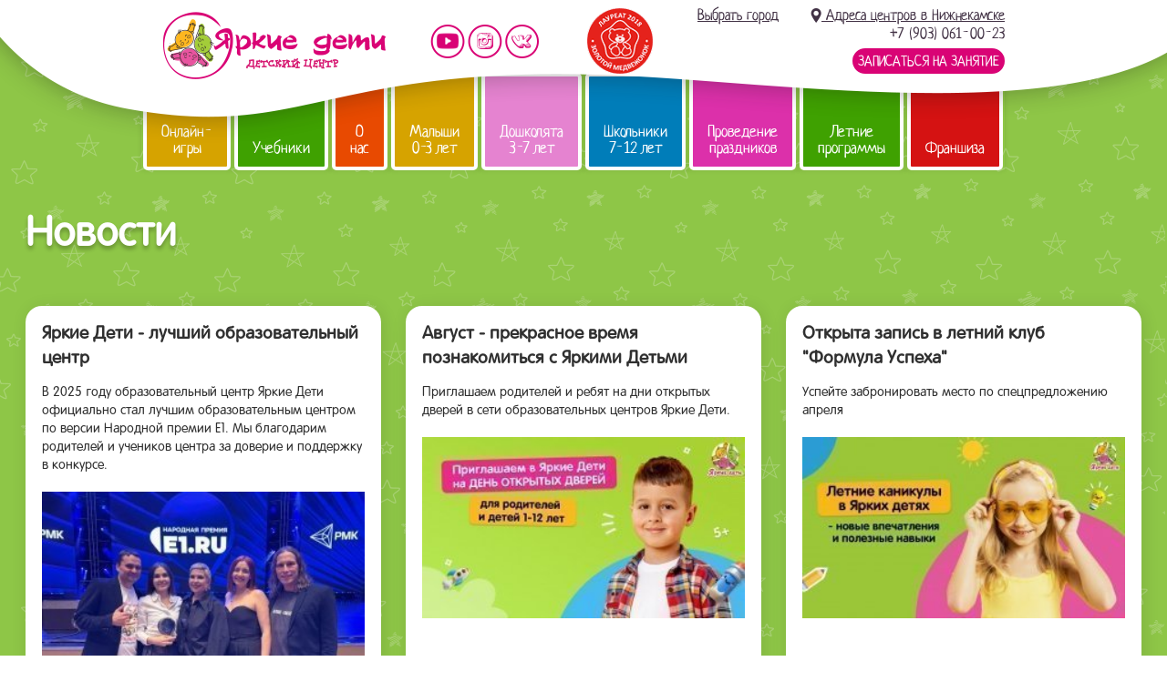

--- FILE ---
content_type: text/html; charset=windows-1251
request_url: https://nk.yarkiedeti.ru/news/?ppage=0
body_size: 16909
content:
<!doctype html>
<html class="no-js" lang="ru">
<head>
    <title>Последние новости и события образовательного центра Яркие Дети, страница 0</title>
    <meta charset="windows-1251">
    <meta http-equiv="X-UA-Compatible" content="IE=edge">
    <meta name="description" content="Будьте в курсе последних новостей и событий образовательного центра Яркие Дети">
    <meta name="keywords" content="новости яркие дети">
    <base href="https://nk.yarkiedeti.ru/">
    <!--[if IE]></base><![endif]-->
    <link rel="shortcut icon" href="/favicon.ico">
    <link rel="icon" href="/favicon.svg" type="image/svg+xml">
    <link rel="stylesheet" href="css/landing.css?v=1741335196">
    <link rel="stylesheet" href="css/landings/g.css?v=1714990651">
    <link rel="stylesheet"
          href="css/landings/news.css?v=1733917477">
    <link rel="stylesheet" href="js/vendor/owl-carousel/owl.carousel.css">
    <link rel="stylesheet" href="js/vendor/magnific_popup/magnific_popup.css">
    <script src="js/vendor/jquery.js"></script>
    <meta name="robots" content="index,follow">
<link rel="alternate" type="application/rss+xml" title="www.yarkiedeti.ru — rss-канал" href="https://www.yarkiedeti.ru/file/news/rss/rss.xml">
<meta name='yandex-verification' content='4e7054df8cfca9a8' />
<meta name="facebook-domain-verification" content="f8kfxpq3tbhkrhb09099nzpsx4yv6y" />

<!-- Google Tag Manager -->
<!-- <script>(function(w,d,s,l,i){w[l]=w[l]||[];w[l].push({'gtm.start':
new Date().getTime(),event:'gtm.js'});var f=d.getElementsByTagName(s)[0],
j=d.createElement(s),dl=l!='dataLayer'?'&l='+l:'';j.async=true;j.src=
'https://www.googletagmanager.com/gtm.js?id='+i+dl;f.parentNode.insertBefore(j,f);
})(window,document,'script','dataLayer','GTM-K57JH62');</script> -->
<!-- End Google Tag Manager -->

<!-- Yandex.Metrika counter -->
<script type="text/javascript" >
   (function(m,e,t,r,i,k,a){m[i]=m[i]||function(){(m[i].a=m[i].a||[]).push(arguments)};
   m[i].l=1*new Date();
   for (var j = 0; j < document.scripts.length; j++) {if (document.scripts[j].src === r) { return; }}
   k=e.createElement(t),a=e.getElementsByTagName(t)[0],k.async=1,k.src=r,a.parentNode.insertBefore(k,a)})
   (window, document, "script", "https://mc.yandex.ru/metrika/tag.js", "ym");

   ym(93841054, "init", {
        clickmap:true,
        trackLinks:true,
        accurateTrackBounce:true
   });
</script>
<noscript><div><img src="https://mc.yandex.ru/watch/93841054" style="position:absolute; left:-9999px;" alt="" /></div></noscript>
<!-- /Yandex.Metrika counter -->

<!-- Top.Mail.Ru counter -->
<script type="text/javascript">
var _tmr = window._tmr || (window._tmr = []);
_tmr.push({id: "3605863", type: "pageView", start: (new Date()).getTime()});
(function (d, w, id) {
  if (d.getElementById(id)) return;
  var ts = d.createElement("script"); ts.type = "text/javascript"; ts.async = true; ts.id = id;
  ts.src = "https://top-fwz1.mail.ru/js/code.js";
  var f = function () {var s = d.getElementsByTagName("script")[0]; s.parentNode.insertBefore(ts, s);};
  if (w.opera == "[object Opera]") { d.addEventListener("DOMContentLoaded", f, false); } else { f(); }
})(document, window, "tmr-code");
</script>
<noscript><div><img src="https://top-fwz1.mail.ru/counter?id=3605863;js=na" style="position:absolute;left:-9999px;" alt="Top.Mail.Ru" /></div></noscript>
<!-- /Top.Mail.Ru counter -->
</head>
<body class="tpl-news">
<!-- Google Tag Manager (noscript) -->
<!-- <noscript><iframe src="https://www.googletagmanager.com/ns.html?id=GTM-K57JH62"
height="0" width="0" style="display:none;visibility:hidden"></iframe></noscript> -->
<!-- End Google Tag Manager (noscript) -->
<div class="top_banners">
    </div>
<div class="header-block only-desktop">
    <div class="header">
        <div class="content-block">
            <a href="/" class="header-logo">Детский центр развития «Яркие дети»</a>
            <ul class="social-btns">
                <li class="social-yt"><a href="https://www.youtube.com/channel/UCn4QIl4fKLtAIJGYr_Fir0A"
                                         target="_blank">Мы на YouTube</a>
                <li class="social-in"><a href="https://instagram.com/yarkie_deti/" target="_blank">Мы в instagram</a>
                <li class="social-vk"><a href="https://vk.com/club34039912" target="_blank">Мы vKontakte</a>
            </ul>
            <div><img src="file/site/golden-bear/red.png" alt="Золотой медвежонок - Лауреат 2018"></div>
            <ul class="header-contacts" style="text-align: right">
    <li>
        <span class="header-city-link">
            Выбрать город
            <span class="header-city-list">
                <a href="https://baltym.yarkiedeti.ru/news/?ppage=0">Балтым</a><a href="https://brz.yarkiedeti.ru/news/?ppage=0">Березовский</a><a href="https://bryansk.yarkiedeti.ru/news/?ppage=0">Брянск</a><a href="https://vp.yarkiedeti.ru/news/?ppage=0">Верхняя Пышма</a><a href="https://vrn.yarkiedeti.ru/news/?ppage=0">Воронеж</a><a href="https://www.yarkiedeti.ru/news/?ppage=0">Екатеринбург</a><a href="https://izhevsk.yarkiedeti.ru/news/?ppage=0">Ижевск</a><a href="https://yoshkar-ola.yarkiedeti.ru/news/?ppage=0">Йошкар-Ола</a><a href="https://kazan.yarkiedeti.ru/news/?ppage=0">Казань</a><a href="https://krasnogorsk.yarkiedeti.ru/news/?ppage=0">Красногорск</a><a href="https://krasnodar.yarkiedeti.ru/news/?ppage=0">Краснодар</a><a href="https://msk.yarkiedeti.ru/news/?ppage=0">Москва</a><a href="https://nk.yarkiedeti.ru/news/?ppage=0">Нижнекамск</a><a href="https://ntagil.yarkiedeti.ru/news/?ppage=0">Нижний Тагил</a><a href="https://novosibirsk.yarkiedeti.ru/news/?ppage=0">Новосибирск</a><a href="https://orn.yarkiedeti.ru/news/?ppage=0">Оренбург</a><a href="https://rostovnadonu.yarkiedeti.ru/news/?ppage=0">Ростов-на-Дону</a><a href="https://spb.yarkiedeti.ru/news/?ppage=0">Санкт-Петербург</a>            </span>
        </span>
        &nbsp; &nbsp; &nbsp;
                    <a href="/feedback/"><u><i class="icon-map-pin"></i> Адреса центров
                    в Нижнекамске</u></a><br>+7 (903) 061-00-23            <li><a href="#" class="btn-call js-popup-open" data-popup="#orderClass">Записаться на занятие</a>
</ul>
        </div>
    </div>
    <div class="main-menu">
    <div class="content-block main-menu-list">
        <div class="main-menu-item main-menu-color-4"><a href="https://yarkiedeti.ru/online-reading-game/">Онлайн-игры</a></div><div class="main-menu-item main-menu-color-0"><a href="/uchebnik-yarkie-uroki-po-chteniyu/">Учебники</a></div><div class="main-menu-item main-menu-color-1"><a href="/company/">О нас</a><div class="podmenu"><div class="top"></div><div class="center"><table style="width: 310px;" border="0">
<tbody>
<tr>
<td valign="top"><a title="Программы для родителей" href="company/"><img title="О нашем центре" src="file/menu/menu-pic-roditeli2.png" alt="О нашем центре" width="91" height="111"></a></td>
<td style="width: 15px;" valign="top">&nbsp;</td>
<td valign="top"><a style="line-height: 1.4em; color: #fff;" href="company/"><span class="pol-menu-header">О нашем центре</span></a> <a style="line-height: 1.4em; color: #fff;" href="company/osnovnie_svedeniya/"><span class="pol-menu-header">Основные сведения</span></a><a style="line-height: 1.4em; color: #fff;" href="news/"><span class="pol-menu-header">Новости</span></a> <a style="line-height: 1.4em; color: #fff;" href="istorii_uspeha/"><span class="pol-menu-header">Отзывы</span></a> <a style="line-height: 1.4em; color: #fff;" href="vakansii/"><span class="pol-menu-header">Вакансии</span></a> <a style="line-height: 1.4em; color: #fff;" href="foto/"><span class="pol-menu-header">Фотографии</span></a> <a style="line-height: 1.4em; color: #fff;" href="feedback/"><span class="pol-menu-header">Контакты</span></a></td>
</tr>
</tbody>
</table></div><div class="bottom"></div></div></div><div class="main-menu-item main-menu-color-4"><a href="/menu_site/malishi-0-3-let/">Малыши 0-3 лет</a><div class="podmenu"><div class="top"></div><div class="center"><table style="width: 310px;" border="0">
<tbody>
<tr>
<td valign="top">
<p><a title="Занятия с малышами до трех лет" href="menu_site/malishi-0-3-let/"><img title="программы для малышей" src="file/menu/menu-pic-mayishi.png" alt="программы для малышей" width="91" height="110"></a></p>
<p>&nbsp;</p>
<p style="text-align: center;"><span style="color: #ffffff; font-family: 'comic sans ms', sans-serif; font-size: 14pt;"><strong><br></strong></span></p>
<p style="text-align: center;"><span style="color: #ffffff; font-family: 'comic sans ms', sans-serif; font-size: 14pt;"><strong>0-3 </strong></span><br><span style="color: #ffffff; font-family: 'comic sans ms', sans-serif; font-size: 14pt;"><strong>года</strong></span></p>
</td>
<td style="width: 4px;" valign="top">&nbsp;</td>
<td style="width: 4px;" valign="top">&nbsp;&nbsp;</td>
<td valign="top"><a style="line-height: 1.4em; color: #fff;" href="menu_site/malishi-0-3-let/pervie-shagi/"><span class="pol-menu-header">"Первые&nbsp;шаги"</span></a>
<p><span class="pol-menu-txt">Физическое развитие, музыкальное развитие, творческое развитие, развитие речи</span></p>
<a style="line-height: 1.4em; color: #fff;" href="menu_site/malishi-0-3-let/razvitie_rechi_dlya_malishej/"><span class="pol-menu-header">"Учусь говорить"</span></a>
<p><span class="pol-menu-txt">Развитие речи для малышей от 1,5 до 3 лет</span></p>
<a style="line-height: 1.4em; color: #fff;" href="minisad/"><span class="pol-menu-header">"Мини-сад"</span></a>
<p><span class="pol-menu-txt">Группа неполного дня</span></p>
</td>
</tr>
</tbody>
</table></div><div class="bottom"></div></div></div><div class="main-menu-item main-menu-color-2"><a href="/menu_site/doshkolyata-3-7-let/">Дошколята 3-7 лет</a><div class="podmenu"><div class="top"></div><div class="center"><table style="width: 290px;" border="0">
<tbody>
<tr>
<td valign="top"><img title="программы для дошкольников" src="file/menu/menu-pic-doshkolniki.png" alt="программы для дошкольников" width="91" height="125"></td>
<td style="width: 4px;" valign="top">&nbsp;</td>
<td style="width: 10px;" valign="top">&nbsp;&nbsp;</td>
<td valign="top"><a style="line-height: 1.4em; color: #fff;" title="Хочу все знать" href="menu_site/doshkolyata-3-7-let/hochu-vse-znat/"><span class="pol-menu-header">Хочу&nbsp;все&nbsp;знать</span></a>
<p><span class="pol-menu-txt">Для детей 3-4 лет. Развитие речи. Обучение чтению. Математика. Творчество. Развивающие игры.</span></p>
<a style="line-height: 1.4em; color: #fff;" title="Скоро в школу" href="menu_site/doshkolyata-3-7-let/"><span class="pol-menu-header">Скоро&nbsp;в&nbsp;школу</span></a>
<p><span class="pol-menu-txt">Для детей 4-7 лет. Обучение чтению. Математика. Творчество. Развитие интеллекта.<span style="color: #000000; font-family: Arial, sans-serif; font-size: 13px;">&nbsp;</span></span></p>
<p><a title="ИЗО-студия" href="menu_site/doshkolyata-3-7-let/iso-studia-for-children/"><span class="pol-menu-header">ИЗО&nbsp;Студия<br></span></a></p>
<p><a title="Студия лепки" href="menu_site/doshkolyata-3-7-let/studiya_lepki/"><span class="pol-menu-header">Студия&nbsp;лепки</span></a></p>
<p><a title="ЛЕГО-студия" href="menu_site/doshkolyata-3-7-let/lego-konstruirovanie/"><span class="pol-menu-header">ЛЕГО&nbsp;-&nbsp;студия</span></a></p>
<p><a title="Робототехника" href="menu_site/doshkolyata-3-7-let/robototehnika/"><span class="pol-menu-header">Робототехника</span></a></p>
<p><a title="Робототехника" href="menu_site/doshkolyata-3-7-let/lego_-_prostie_mehanizmi_4-5_let/"><span class="pol-menu-header">ЛЕГО-простые механизмы</span></a></p>
<p><a title="Английский язык для детей" href="menu_site/doshkolyata-3-7-let/english-for-children/"><span class="pol-menu-header">Английский&nbsp;язык</span></a></p>
<p><span class="pol-menu-header"><a title="Логопед" href="menu_site/logoped-psiholog/"><span class="pol-menu-header">Логопед</span></a></span><span class="pol-menu-header"><a title="Интересный выходной" href="menu_site/doshkolyata-3-7-let/interesnij_vihodnoj/"><span class="pol-menu-header">Интересный выходной</span></a></span></p>
</td>
</tr>
</tbody>
</table></div><div class="bottom"></div></div></div><div class="main-menu-item main-menu-color-3"><a href="/menu_site/shkol_niki-7-12-let/">Школьники 7-12 лет</a><div class="podmenu"><div class="top"></div><div class="center"><table style="width: 290px;" border="0">
<tbody>
<tr>
<td valign="top"><a title="Программы для школьников" href="menu_site/shkol_niki-7-12-let/"><img title="программы для дошкольников" src="file/menu/menu-pic-shkolniki.png" alt="программы для дошкольников" width="99" height="125"></a></td>
<td style="width: 25px;" valign="top">&nbsp;&nbsp;</td>
<td valign="top"><a style="line-height: 1.4em; color: #fff;" title="Продленка" href="prodlenka/"><span class="pol-menu-header">Продленка</span></a><a style="line-height: 1.4em; color: #fff;" title="Скорочтение для школьников" href="menu_site/shkol_niki-7-12-let/skorochtenie/"><span class="pol-menu-header">Развитие&nbsp;техники чтения</span></a>
<p><span class="pol-menu-txt">Увеличение скорости чтения и понимания прочитанного.</span></p>
<a style="line-height: 1.4em; color: #fff;" href="menu_site/shkol_niki-7-12-let/pishu-gramotno/"><span class="pol-menu-header">Развитие грамотности</span></a>
<p><span class="pol-menu-txt">Развитие орфографической зоркости и грамотности</span></p>
<a style="line-height: 1.4em; color: #fff;" href="menu_site/shkol_niki-7-12-let/robototehnika_mindstorm_ev3"><span class="pol-menu-header">Робототехника</span></a> <a style="line-height: 1.4em; color: #fff;" href="courses/calligraphy/"><span class="pol-menu-header">Каллиграфия</span></a><a style="line-height: 1.4em; color: #fff;" href="menu_site/shkol_niki-7-12-let/osnovi_programmirovaniya/"><span class="pol-menu-header">Основы программирования</span></a> <a style="line-height: 1.4em; color: #fff;" href="menu_site/shkol_niki-7-12-let/akademicheskij_risunok/"><span class="pol-menu-header">Основы академического рисунка</span></a> <a style="line-height: 1.4em; color: #fff;" href="menu_site/shkol_niki-7-12-let/emotcional_nij_intellekt/"><span class="pol-menu-header">Эмоциональный интеллект</span> </a></td>
</tr>
</tbody>
</table></div><div class="bottom"></div></div></div><div class="main-menu-item main-menu-color-6"><a href="/menu_site/provedenie-prazdnikov/">Проведение праздников</a><div class="podmenu"><div class="top"></div><div class="center"><table style="width: 290px;" border="0">
<tbody>
<tr>
<td style="width: 30px;" valign="top"><a title="Проведение детских праздников" href="menu_site/provedenie-prazdnikov/"><img title="Проведение детских праздников" src="file/menu/menu-pic-prazdniki.png" alt="Проведение детских праздников" width="93" height="110"></a></td>
<td style="width: 20px;" valign="top">&nbsp;</td>
<td valign="top">
<p><a style="line-height: 1.4em; color: #fff;" href="menu_site/provedenie-prazdnikov/dni-rozhdeniya/"><span class="pol-menu-header">Дни&nbsp;рождения</span></a> <a style="line-height: 1.4em; color: #fff;" href="menu_site/provedenie-prazdnikov/utrenniki/"><span class="pol-menu-header">Утренники</span></a> <a style="line-height: 1.4em; color: #fff;" title="Спецпрограмма детского праздника" href="menu_site/provedenie-prazdnikov/spec-programma-prazdnika/"><span class="pol-menu-header">Спецпрограмма</span></a> <a style="line-height: 1.4em; color: #fff;" href="menu_site/provedenie-prazdnikov/prazdniki_na_prirode/"><span class="pol-menu-header">На&nbsp;природе<br></span></a> <a style="line-height: 1.4em; color: #fff;" href="menu_site/provedenie-prazdnikov/masterklassi/"><span class="pol-menu-header">Мастер-классы<br></span></a><span class="pol-menu-header"><a style="line-height: 1.4em; color: #fff;" href="menu_site/provedenie-prazdnikov/novogodnie_prazdniki/"><span class="pol-menu-header" style="display: inline !important;">Новый&nbsp;год</span></a></span></p>
<p><span class="pol-menu-header" style="line-height: 1.4em; color: #ffffff;"><a style="line-height: 1.4em; color: #fff;" href="menu_site/provedenie-prazdnikov/novogodnie_prazdniki/vizov_deda_moroza_na_dom/">Дед&nbsp;Мороз на дом</a></span></p>
</td>
</tr>
</tbody>
</table></div><div class="bottom"></div></div></div><div class="main-menu-item main-menu-color-0"><a href="/menu_site/letnie-programmi/">Летние программы</a><div class="podmenu"><div class="top"></div><div class="center"><table style="width: 310px;" border="0">
<tbody>
<tr>
<td valign="top">&nbsp;</td>
<td style="width: 4px;" valign="top">&nbsp;</td>
<td style="width: 43px; text-align: center;" valign="top"><span class="pol-menu-header" style="font-size: 10pt;">7-12<br>лет</span></td>
<td style="width: 4px;" valign="top">&nbsp;</td>
<td valign="top"><span class="pol-menu-header" style="color: #ffffff;"><a style="color: #fff;" href="menu_site/letnie-programmi/otdohni_s_pol_zoj/">Летний городской клуб</a></span></td>
</tr>
<tr>
<td valign="top">&nbsp;</td>
<td style="width: 4px;" valign="top">&nbsp;</td>
<td style="width: 43px; text-align: center;" valign="top"><span class="pol-menu-header" style="font-size: 10pt;">0-3<br>лет</span></td>
<td style="width: 4px;" valign="top">&nbsp;</td>
<td valign="top"><a style="line-height: 1.4em; color: #fff;" href="menu_site/letnie-programmi/yarkoe-leto/"><span class="pol-menu-header">"Сказочное лето"</span></a>
<p><span class="pol-menu-txt">Физическое развитие, музыкальное развитие, творческое развитие, развитие речи</span></p>
</td>
</tr>
<tr>
<td valign="top">&nbsp;</td>
<td style="width: 4px;" valign="top">&nbsp;</td>
<td style="width: 43px; text-align: center;" valign="top"><span class="pol-menu-header" style="font-size: 10pt;">3-7<br>лет</span></td>
<td style="width: 4px;" valign="top">&nbsp;</td>
<td valign="top"><span class="pol-menu-header" style="color: #ffffff;"><a style="color: #fff;" href="menu_site/letnie-programmi/letnyaya_akademiya__yarkie_deti_/akazhemiya-_professii/">Летняя академия "Яркие дети"</a></span></td>
</tr>
<tr>
<td valign="top">&nbsp;</td>
<td style="width: 4px;" valign="top">&nbsp;</td>
<td style="width: 43px; text-align: center;" valign="top"><span class="pol-menu-header" style="font-size: 10pt;">6-7<br>лет</span></td>
<td style="width: 4px;" valign="top">&nbsp;</td>
<td valign="top">
<p><span class="pol-menu-header" style="color: #ffffff;"><a style="color: #fff;" href="menu_site/letnie-programmi/express-podgotovka-k-shkole/">Экспресс-подготовка к школе</a></span></p>
</td>
</tr>
<tr>
<td valign="top">&nbsp;</td>
<td style="width: 4px;" valign="top">&nbsp;</td>
<td style="width: 43px; text-align: center;" valign="top"><span class="pol-menu-header" style="font-size: 10pt;">4,5-6<br>лет</span></td>
<td style="width: 4px;" valign="top">&nbsp;</td>
<td valign="top"><a style="line-height: 1.4em; color: #fff;" href="menu_site/letnie-programmi/obuchenie_chteniyu_za_16_urokov"><span class="pol-menu-header">Интенсив по чтению</span></a></td>
</tr>
<tr>
<td valign="top">&nbsp;</td>
<td style="width: 4px;" valign="top">&nbsp;</td>
<td style="width: 43px; text-align: center;" valign="top"><span class="pol-menu-header" style="font-size: 10pt;">4,5-6<br>лет</span></td>
<td style="width: 4px;" valign="top">&nbsp;</td>
<td valign="top"><a style="line-height: 1.4em; color: #fff;" href="menu_site/letnie-programmi/pechatnaya_kalligrafiya_i_razvitie_rechi"><span class="pol-menu-header">"Печатная каллиграфия и развитие речи"</span></a></td>
</tr>
<tr>
<td valign="top">&nbsp;</td>
<td style="width: 4px;" valign="top">&nbsp;</td>
<td style="width: 43px; text-align: center;" valign="top"><span class="pol-menu-header" style="font-size: 10pt;">7-12<br>лет</span></td>
<td style="width: 4px;" valign="top">&nbsp;</td>
<td valign="top"><a style="line-height: 1.4em; color: #fff;" href="menu_site/shkol_niki-7-12-let/skorochtenie/"><span class="pol-menu-header">"Продвинутый читатель"</span></a> <span style="color: #000000; font-family: Arial, sans-serif; font-size: 13px;"><span class="pol-menu-txt">Курсы скорочтения&nbsp;</span></span></td>
</tr>
<tr>
<td valign="top">&nbsp;</td>
<td style="width: 4px;" valign="top">&nbsp;</td>
<td style="width: 43px; text-align: center;" valign="top"><span class="pol-menu-header" style="font-size: 10pt;">4-7<br>лет</span></td>
<td style="width: 4px;" valign="top">&nbsp;</td>
<td valign="top"><a style="line-height: 1.4em; color: #fff;" href="menu_site/letnie-programmi/uvlekatel_naya_istoriya/"><span class="pol-menu-header">"Увлекательная история"</span></a></td>
</tr>
<tr>
<td valign="top">&nbsp;</td>
<td style="width: 4px;" valign="top">&nbsp;</td>
<td style="width: 43px; text-align: center;" valign="top"><span class="pol-menu-header" style="font-size: 10pt;">5-9<br>лет</span></td>
<td style="width: 4px;" valign="top">&nbsp;</td>
<td valign="top"><a style="line-height: 1.4em; color: #fff;" href="menu_site/doshkolyata-3-7-let/robototehnika/"><span class="pol-menu-header">"Робототехника"</span></a></td>
</tr>
<tr>
<td valign="top">&nbsp;</td>
<td style="width: 4px;" valign="top">&nbsp;</td>
<td style="width: 43px; text-align: center;" valign="top"><span class="pol-menu-header" style="font-size: 10pt;">3-5<br>лет</span></td>
<td style="width: 4px;" valign="top">&nbsp;</td>
<td valign="top"><a style="line-height: 1.4em; color: #fff;" href="menu_site/doshkolyata-3-7-let/lego-konstruirovanie/"><span class="pol-menu-header">"ЛЕГО-студия"</span></a></td>
</tr>
<tr>
<td valign="top">&nbsp;</td>
<td style="width: 4px;" valign="top">&nbsp;</td>
<td style="width: 43px; text-align: center;" valign="top"><span class="pol-menu-header" style="font-size: 10pt;">3-7<br>лет</span></td>
<td style="width: 4px;" valign="top">&nbsp;</td>
<td valign="top"><a style="line-height: 1.4em; color: #fff;" href="menu_site/doshkolyata-3-7-let/iso-studia-for-children/"><span class="pol-menu-header">"ИЗО-студия"</span></a></td>
</tr>
</tbody>
</table></div><div class="bottom"></div></div></div><div class="main-menu-item main-menu-color-5"><a href="/franch/">Франшиза</a></div>    </div>
</div>
</div>
<div class="header-mobile-new only-mobile">
    <div class="header-logo">
    <a href="/"><img src="file/site/start-mobile/logo.png" alt=""></a>
</div>
<div class="header-phone">
    <ul class="social-btns">
        <li style="display: block">
            <a href="/feedback/" class="phone-button" style="width: auto">
                <i class="fa fa-map-marker"></i>
                <span style="font-size: .55em; text-decoration: none; vertical-align: middle">Нижнекамск</span>
            </a>
            <div class="phones-menu">
                <a href="https://baltym.yarkiedeti.ru/news/?ppage=0">Балтым</a><a href="https://brz.yarkiedeti.ru/news/?ppage=0">Березовский</a><a href="https://bryansk.yarkiedeti.ru/news/?ppage=0">Брянск</a><a href="https://vp.yarkiedeti.ru/news/?ppage=0">Верхняя Пышма</a><a href="https://vrn.yarkiedeti.ru/news/?ppage=0">Воронеж</a><a href="https://www.yarkiedeti.ru/news/?ppage=0">Екатеринбург</a><a href="https://izhevsk.yarkiedeti.ru/news/?ppage=0">Ижевск</a><a href="https://yoshkar-ola.yarkiedeti.ru/news/?ppage=0">Йошкар-Ола</a><a href="https://kazan.yarkiedeti.ru/news/?ppage=0">Казань</a><a href="https://krasnogorsk.yarkiedeti.ru/news/?ppage=0">Красногорск</a><a href="https://krasnodar.yarkiedeti.ru/news/?ppage=0">Краснодар</a><a href="https://msk.yarkiedeti.ru/news/?ppage=0">Москва</a><a href="https://nk.yarkiedeti.ru/news/?ppage=0">Нижнекамск</a><a href="https://ntagil.yarkiedeti.ru/news/?ppage=0">Нижний Тагил</a><a href="https://novosibirsk.yarkiedeti.ru/news/?ppage=0">Новосибирск</a><a href="https://orn.yarkiedeti.ru/news/?ppage=0">Оренбург</a><a href="https://rostovnadonu.yarkiedeti.ru/news/?ppage=0">Ростов-на-Дону</a><a href="https://spb.yarkiedeti.ru/news/?ppage=0">Санкт-Петербург</a>            </div>
        <li>
            <a href="/feedback/" class="phone-button"><i class="fa fa-phone-square"></i></a>
            <div class="phones-menu">
                <a href="tel:+79030610023">Нижнекамск, Химиков, 86<br><i>+7 (903) 061-00-23</i></a>            </div>
        <li>
            <a href="/feedback/" class="whatsapp-button"><i class="fa fa-whatsapp"></i></a>
            <div class="whatsapp-menu">
                <a href="whatsapp://send?phone=+79030610023&abid=+79030610023&text=">Нижнекамск, Химиков, 86</a>            </div>
        <li class="social-in"><a href="https://instagram.com/yarkie_deti/" target="_blank">Мы в instagram</a>
        <li class="social-vk"><a href="http://vk.com/club34039912" target="_blank">Мы vKontakte</a>
    </ul>
    <script>
        $(function () {
            $(".header-phone .phone-button, .header-phone .whatsapp-button").on("click", function () {
                $(this).next().slideToggle();
                return false;
            });
        });
    </script>
</div>
<div class="header-menu">
    <img class="header-menu-img" src="file/site/start-mobile/header-menu.png" alt="">

    <div class="header-menu-block" style="display: none;"><ul class="ul-header-menu"><li class="ul-header-submenu-button-link"><a href="menu_site/onlajn-kursi/">ОНЛАЙН-ОБУЧЕНИЕ</a><ul class="ul-header-submenu"><li><a href="online-school-reading" >Чтение и развитие интеллекта</a></li><li><a href="math-online" >Математика</a></li><li><a href="/onlajn_podgotovka_k_shkole/" >Подготовка к школе</a></li><li><a href="english-online" >Английский язык</a></li><li><a href="https://www.yarkiedeti.ru/programming-online/" >Программирование</a></li><li><a href="risunok-online/" >Основы рисунка</a></li><li><a href="emotcional_nij_intellekt_onlajn" >Эмоциональный интеллект</a></li><li><a href="mentalnaya-arifmetika/" >Ментальная арифметика</a></li><li><a href="neuro-psyhology/" >Нейропсихолог</a></li><li><a href="menu_site/onlajn_oplata/" >Оплата</a></li></ul></li><li class="ul-header-submenu-button-link"><a href="menu_site/letnie-programmi/">Летние программы</a><ul class="ul-header-submenu"><li><a href="menu_site/letnie-programmi/otdohni_s_pol_zoj/" >Летний клуб  &quot;Формула успеха&quot;</a></li><li><a href="menu_site/letnie-programmi/yarkoe-leto/" >Сказочное лето (1-3 года)</a></li><li><a href="menu_site/letnie-programmi/letnyaya_akademiya__yarkie_deti_/" >Летняя Академия &quot;Яркие дети&quot;</a></li><li><a href="menu_site/letnie-programmi/express-podgotovka-k-shkole/" >Экспресс-подготовка к школе (6-7 лет)</a></li><li><a href="menu_site/shkol_niki-7-12-let/skorochtenie/" >Продвинутый читатель (7-12 лет)</a></li><li><a href="menu_site/letnie-programmi/obuchenie_chteniyu_za_16_urokov/" >Интенсив по чтению (4-6 лет)</a></li><li><a href="menu_site/letnie-programmi/shkola_eksperimentov/" >Школа экспериментов</a></li><li><a href="menu_site/doshkolyata-3-7-let/robototehnika/" >Робототехника</a></li><li><a href="menu_site/doshkolyata-3-7-let/lego-konstruirovanie/" >ЛЕГО</a></li><li><a href="menu_site/doshkolyata-3-7-let/iso-studia-for-children/" >ИЗО-студия</a></li><li><a href="menu_site/letnie-programmi/uvlekatel_naya_istoriya/" >Увлекательная история</a></li></ul></li><li><a href="menu_site/letnie-programmi/otdohni_s_pol_zoj/" >ЛЕТНИЕ КАНИКУЛЫ</a></li><li class="ul-header-submenu-button-link"><a href="menu_site/malishi-0-3-let/">Программы для малышей</a><ul class="ul-header-submenu"><li><a href="menu_site/malishi-0-3-let/" >Первые шаги</a></li><li><a href="menu_site/malishi-0-3-let/razvitie_rechi_dlya_malishej/" >Учусь говорить</a></li><li><a href="minisad/" >Мини-сад</a></li></ul></li><li class="ul-header-submenu-button-link"><a href="menu_site/doshkolyata-3-7-let/vse_programmi_dlya_doshkol_nikov/">Программы для дошколят</a><ul class="ul-header-submenu"><li><a href="menu_site/doshkolyata-3-7-let/hochu-vse-znat/" >Хочу все знать</a></li><li><a href="menu_site/doshkolyata-3-7-let/" >Подготовка к школе</a></li><li><a href="menu_site/doshkolyata-3-7-let/iso-studia-for-children/" >ИЗО-студия</a></li><li><a href="menu_site/doshkolyata-3-7-let/studiya_lepki/" >Студия лепки</a></li><li><a href="menu_site/doshkolyata-3-7-let/lego-konstruirovanie/" >ЛЕГО-студия</a></li><li><a href="menu_site/doshkolyata-3-7-let/english-for-children/" >Английский язык</a></li><li><a href="menu_site/logoped-psiholog/" >Логопед</a></li><li><a href="menu_site/doshkolyata-3-7-let/robototehnika/" >Робототехника</a></li><li><a href="menu_site/doshkolyata-3-7-let/interesnij_vihodnoj/" >Интересный выходной</a></li><li><a href="menu_site/doshkolyata-3-7-let/lego_-_prostie_mehanizmi_4-5_let/" >ЛЕГО-простые механизмы</a></li><li><a href="menu_site/shkol_niki-7-12-let/akademicheskij_risunok/" >Основы академического рисунка</a></li><li><a href="menu_site/letnie-programmi/shkola_eksperimentov/" >Школа экспериментов</a></li></ul></li><li class="ul-header-submenu-button-link"><a href="menu_site/shkol_niki-7-12-let/">Программы для школьников</a><ul class="ul-header-submenu"><li><a href="menu_site/letnie-programmi/otdohni_s_pol_zoj/" >Летние каникулы</a></li><li><a href="menu_site/shkol_niki-7-12-let/skorochtenie/" >Развитие техники чтения и памяти</a></li><li><a href="menu_site/shkol_niki-7-12-let/pishu-gramotno/" >Развитие природной грамотности</a></li><li><a href="menu_site/shkol_niki-7-12-let/risovanie-dlya-shkolnikov/" >ИЗО-Студия</a></li><li><a href="menu_site/shkol_niki-7-12-let/robototehnika_mindstorm_ev3/" >Робототехника</a></li><li><a href="menu_site/doshkolyata-3-7-let/interesnij_vihodnoj/" >Интересный выходной</a></li><li><a href="menu_site/shkol_niki-7-12-let/osnovi_programmirovaniya/" >Программирование</a></li><li><a href="menu_site/shkol_niki-7-12-let/akademicheskij_risunok/" >Основы академического рисунка</a></li><li><a href="prodlenka/" >Продленка</a></li><li><a href="courses/calligraphy/" >Каллиграфия</a></li><li><a href="menu_site/shkol_niki-7-12-let/emotcional_nij_intellekt/" >Эмоциональный интеллект</a></li></ul></li><li><a href="/menu_site/provedenie-prazdnikov/" >Проведение праздников</a></li><li><a href="franch/" >Франшиза</a></li><li><a href="online-reading-game/uchimsya-chitat-s-chipo/" >Игры по чтению</a></li><li><a href="http://www.yarkiedeti.ru/uchebnik-yarkie-uroki-po-chteniyu/" >Учебники по чтению</a></li><li><a href="online/" >Записаться на занятия</a></li><li class="ul-header-submenu-button-link"><a href="company/">О нас</a><ul class="ul-header-submenu"><li><a href="company/" >О нашем центре</a></li><li><a href="news/"  class="active">Новости</a></li><li><a href="istorii_uspeha/" >Отзывы</a></li><li><a href="vakansii/" >Вакансии</a></li><li><a href="foto/" >Фотографии</a></li></ul></li><li><a href="feedback/" >Контакты</a></li></ul></div></div></div>
<div class="only-mobile" style="height: 70px"></div>

<div class="page-block page-block-01">
    <div class="width-wrap">
        <h1 id="h1_page_head">Новости</h1><div class="news-blocks"><div class="news-block"><a href="news/?news_id=173" class="news-block--title">Яркие Дети - лучший образовательный центр</a><div class="news-block--anons">В 2025 году образовательный центр Яркие Дети официально стал лучшим образовательным центром по версии Народной премии Е1. Мы благодарим родителей и учеников центра за доверие и поддержку в конкурсе.</div><a href="news/?news_id=173" class="news-block--img"><img src="file/news/news173_1.jpg" alt="Яркие Дети - лучший образовательный центр"></a></div><div class="news-block"><a href="news/?news_id=172" class="news-block--title">Август - прекрасное время познакомиться с Яркими Детьми</a><div class="news-block--anons">Приглашаем родителей и ребят на дни открытых дверей в сети образовательных центров Яркие Дети.</div><a href="news/?news_id=172" class="news-block--img"><img src="file/news/news172_1.jpg" alt="Август - прекрасное время познакомиться с Яркими Детьми"></a></div><div class="news-block"><a href="news/?news_id=171" class="news-block--title">Открыта запись в летний клуб &quot;Формула Успеха&quot;</a><div class="news-block--anons">Успейте забронировать место по спецпредложению апреля</div><a href="news/?news_id=171" class="news-block--img"><img src="file/news/news171_1.jpg" alt="Открыта запись в летний клуб &quot;Формула Успеха&quot;"></a></div><div class="news-block"><a href="news/?news_id=169" class="news-block--title">Приглашаем родителей и ребят на день открытых дверей в Январе</a><div class="news-block--anons">25,26 января в наших филиалах пройдут дни открытых дверей, где мы покажем, как проходят занятия, каких результатов достигают ученики центра, а также проведем мастер-классы по робототехнике и рисунку. Успейте записаться в группу по возрасту ребенка</div><a href="news/?news_id=169" class="news-block--img"><img src="file/news/news169_1.jpg" alt="Приглашаем родителей и ребят на день открытых дверей в Январе"></a></div><div class="news-block"><a href="news/?news_id=168" class="news-block--title">Вы готовы к путешествию на машине времени? Тогда первая остановка мастер-классы в Ярких Детях</a><div class="news-block--anons">Уже в эти выходные стартует серия познавательных творческих и кулинарных мастер-классов &quot;Путешествие на машине времени&quot;. Первая станция - каменный век.</div><a href="news/?news_id=168" class="news-block--img"><img src="file/news/news168_1.jpg" alt="Вы готовы к путешествию на машине времени? Тогда первая остановка мастер-классы в Ярких Детях"></a></div><div class="news-block"><a href="news/?news_id=167" class="news-block--title">Большое спасибо родителям и ученикам образовательного центра &quot;Яркие Дети&quot;</a><div class="news-block--anons">Мы хотели, чтобы их лица озарила радостная улыбка, и у нас получилось!</div><a href="news/?news_id=167" class="news-block--img"><img src="file/news/news167_1.jpg" alt="Большое спасибо родителям и ученикам образовательного центра &quot;Яркие Дети&quot;"></a></div><div class="news-block"><a href="news/?news_id=166" class="news-block--title">Вебинар &quot;Как научить ребёнка пользоваться горшком&quot;</a><div class="news-block--anons">15 декабря в 13:00 (по Московскому времени) Приглашаем родителей малышей и специалистов по раннему развитию на обучающий вебинар &quot;Как научить ребёнка пользоваться горшком&quot;. Ссылка на запись внутри новости</div><a href="news/?news_id=166" class="news-block--img"><img src="file/news/news166_1.jpg" alt="Вебинар &quot;Как научить ребёнка пользоваться горшком&quot;"></a></div><div class="news-block"><a href="news/?news_id=165" class="news-block--title">Персональная диагностика чтения и математики дошкольников с ведущими педагогами центра &quot;Яркие Дети&quot;</a><div class="news-block--anons">Приглашаем родителей и детей 3-7 лет на бесплатную персональную диагностику чтения и математики с ведущими педагогами центра &quot;Яркие Дети&quot;</div><a href="news/?news_id=165" class="news-block--img"><img src="file/news/news165_1.jpg" alt="Персональная диагностика чтения и математики дошкольников с ведущими педагогами центра &quot;Яркие Дети&quot;"></a></div><div class="news-block"><a href="news/?news_id=164" class="news-block--title">Уже в предстоящие выходные - приглашаем ребят на вкусный новогодний мастер-класс &quot;Шоколадная открытка&quot;</a><div class="news-block--anons">Приглашаем ребят 4-12 лет на Новогодний мастер класс в &quot;Яркие Дети&quot;. Нам предстоит познакомится с профессией кондитер и создать самую вкусную новогоднюю открытку.</div><a href="news/?news_id=164" class="news-block--img"><img src="file/news/news164_1.jpg" alt="Уже в предстоящие выходные - приглашаем ребят на вкусный новогодний мастер-класс &quot;Шоколадная открытка&quot;"></a></div><div class="news-block"><a href="news/?news_id=163" class="news-block--title">Новогодние мастер-классы</a><div class="news-block--anons">Приглашаем ребят на новогодние мастер-классы! Каждую субботу в декабре ребята будут делать удивительные новогодние подарки своими руками.</div><a href="news/?news_id=163" class="news-block--img"><img src="file/news/news163_1.jpg" alt="Новогодние мастер-классы"></a></div><div class="news-block"><a href="news/?news_id=162" class="news-block--title">ПОБЕДА!!! МЫ заняли 1 место в Национальной премии &quot;Золотой медвежонок&quot;</a><div class="news-block--anons"></div><a href="news/?news_id=162" class="news-block--img"><img src="file/news/news162_1.jpg" alt="ПОБЕДА!!! МЫ заняли 1 место в Национальной премии &quot;Золотой медвежонок&quot;"></a></div><div class="news-block"><a href="news/?news_id=161" class="news-block--title">Археологический мастер-класс</a><div class="news-block--anons">Живой урок по палеонтологии - &quot;По следам исчезнувших миров&quot;</div><a href="news/?news_id=161" class="news-block--img"><img src="file/news/news161_1.jpg" alt="Археологический мастер-класс"></a></div><div class="news-block"><a href="https://www.yarkiedeti.ru/menu_site/provedenie-prazdnikov/novogodnie_prazdniki/novogodnee-predstavlenie/" class="news-block--title">Ёлки в нашем центре!</a><div class="news-block--anons">Приглашаем всех ребят на новогодние елки!</div><a href="https://www.yarkiedeti.ru/menu_site/provedenie-prazdnikov/novogodnie_prazdniki/novogodnee-predstavlenie/" class="news-block--img"><img src="file/news/news160_1.jpg" alt="Ёлки в нашем центре!"></a></div><div class="news-block"><a href="news/?news_id=159" class="news-block--title">Новогодние мастер-классы!</a><div class="news-block--anons">Приглашаем ребят на новогодние мастер-классы! Каждую субботу в декабре ребята будут делать удивительные новогодние подарки своими руками.</div><a href="news/?news_id=159" class="news-block--img"><img src="file/news/news159_1.jpg" alt="Новогодние мастер-классы!"></a></div><div class="news-block"><a href="news/?news_id=158" class="news-block--title">&quot;Помогать легко&quot; - благотворительная акция для детей психоневрологического диспансера</a><div class="news-block--anons">Устроим праздник детям психоневрологического диспансера г.Екатеринбурга</div><a href="news/?news_id=158" class="news-block--img"><img src="file/news/news158_1.jpg" alt="&quot;Помогать легко&quot; - благотворительная акция для детей психоневрологического диспансера"></a></div><div class="news-block"><a href="news/?news_id=157" class="news-block--title">Новые группы по программе &quot;УЧУСЬ ГОВОРИТЬ&quot;</a><div class="news-block--anons">Новые группы по программе &quot;УЧУСЬ ГОВОРИТЬ&quot;</div><a href="news/?news_id=157" class="news-block--img"><img src="file/news/news157_1.jpg" alt="Новые группы по программе &quot;УЧУСЬ ГОВОРИТЬ&quot;"></a></div><div class="news-block"><a href="news/?news_id=156" class="news-block--title">ДНИ ОТКРЫТЫХ ДВЕРЕЙ!</a><div class="news-block--anons"></div><a href="news/?news_id=156" class="news-block--img"><img src="file/news/news156_1.jpg" alt="ДНИ ОТКРЫТЫХ ДВЕРЕЙ!"></a></div><div class="news-block"><a href="news/?news_id=155" class="news-block--title">ОТКРЫТА ЗАПИСЬ НА НОВЫЙ 2018-2019 УЧЕБНЫЙ ГОД!</a><div class="news-block--anons">ОТКРЫТА ЗАПИСЬ НА НОВЫЙ 2018-2019 УЧЕБНЫЙ ГОД&amp;#128276;</div><a href="news/?news_id=155" class="news-block--img"><img src="file/news/news155_1.jpg" alt="ОТКРЫТА ЗАПИСЬ НА НОВЫЙ 2018-2019 УЧЕБНЫЙ ГОД!"></a></div><div class="news-block"><a href="news/?news_id=154" class="news-block--title">Внимание!График работы в СУББОТУ 28.04</a><div class="news-block--anons"></div><a href="news/?news_id=154" class="news-block--img"><img src="file/news/news154_1.jpg" alt="Внимание!График работы в СУББОТУ 28.04"></a></div><div class="news-block"><a href="news/?news_id=153" class="news-block--title">КУРС ПО &quot;РАЗВИТИЮ РЕЧИ И ПЕЧАТНОЙ КАЛЛИГРАФИИ&quot;</a><div class="news-block--anons"></div><a href="news/?news_id=153" class="news-block--img"><img src="file/news/news153_1.jpg" alt="КУРС ПО &quot;РАЗВИТИЮ РЕЧИ И ПЕЧАТНОЙ КАЛЛИГРАФИИ&quot;"></a></div><div class="news-block"><a href="news/?news_id=152" class="news-block--title">СКАЗОЧНОЕ ЛЕТО ДЛЯ МАЛЫШЕЙ!</a><div class="news-block--anons"></div><a href="news/?news_id=152" class="news-block--img"><img src="file/news/news152_1.jpg" alt="СКАЗОЧНОЕ ЛЕТО ДЛЯ МАЛЫШЕЙ!"></a></div><div class="news-block"><a href="news/?news_id=151" class="news-block--title">Обучение чтению за 16 уроков!</a><div class="news-block--anons"></div><a href="news/?news_id=151" class="news-block--img"><img src="file/news/news151_1.jpg" alt="Обучение чтению за 16 уроков!"></a></div><div class="news-block"><a href="news/?news_id=149" class="news-block--title">Бесплатная диагностика готовности к школе</a><div class="news-block--anons"></div><a href="news/?news_id=149" class="news-block--img"><img src="file/news/news149_1.jpg" alt="Бесплатная диагностика готовности к школе"></a></div><div class="news-block"><a href="menu_site/letnie-programmi/otdohni_s_pol_zoj/" class="news-block--title">Летний городской лагерь &quot;Яркий мир профессий&quot;</a><div class="news-block--anons">Максимальные скидки при раннем бронировании!</div><a href="menu_site/letnie-programmi/otdohni_s_pol_zoj/" class="news-block--img"><img src="file/news/news147_1.jpg" alt="Летний городской лагерь &quot;Яркий мир профессий&quot;"></a></div><div class="news-block"><a href="news/?news_id=148" class="news-block--title">Мастер-класс по оформлению пасхального кулича</a><div class="news-block--anons">Поздравляем всех с праздником светлой Пасхи! и приглашаем ребят в субботу 7 апреля на чудесный мастер-класс по декорированию пасхального кулича!</div><a href="news/?news_id=148" class="news-block--img"><img src="file/news/news148_1.jpg" alt="Мастер-класс по оформлению пасхального кулича"></a></div><div class="news-block"><a href="news/?news_id=146" class="news-block--title">Все на масленицу!</a><div class="news-block--anons">Весело и вместе провожаем зиму.</div><a href="news/?news_id=146" class="news-block--img"><img src="file/news/news146_1.jpg" alt="Все на масленицу!"></a></div><div class="news-block"><a href="news/?news_id=145" class="news-block--title">Вызов Деда Мороза на дом</a><div class="news-block--anons">Какой же Новый Год может быть без Деда Мороза и его подарочков?! А если этот Дед Мороз кроме подарков еще и принесет в ваш дом настоящую сказку, и на ваших глазах сварит в котле с дымом подарочки?! Не стоит и задумываться! Нужно, чтобы Дед Мороз обязательно пришел к вашему ребенку!</div><a href="news/?news_id=145" class="news-block--img"><img src="file/news/news145_1.jpg" alt="Вызов Деда Мороза на дом"></a></div><div class="news-block"><a href="news/?news_id=144" class="news-block--title">Помогать легко!</a><div class="news-block--anons">Новогодняя благотворительная акция. Устроим праздник детям психоневрологического диспансера г.Екатеринбурга</div><a href="news/?news_id=144" class="news-block--img"><img src="file/news/news144_1.jpg" alt="Помогать легко!"></a></div><div class="news-block"><a href="news/?news_id=143" class="news-block--title">Новогодние мастер-классы!</a><div class="news-block--anons">Увлекательнейшая серия мастер-классов на новогоднюю тему! Приглашаем всех ребят! Смотрит полное расписание в новости.</div><a href="news/?news_id=143" class="news-block--img"><img src="file/news/news143_1.jpg" alt="Новогодние мастер-классы!"></a></div><div class="news-block"><a href="news/?news_id=142" class="news-block--title">Робототехника</a><div class="news-block--anons">Открыта запись на новый увлекательный курс</div><a href="news/?news_id=142" class="news-block--img"><img src="file/news/news142_1.jpg" alt="Робототехника"></a></div><div class="news-block"><a href="news/?news_id=141" class="news-block--title">Праздник осени</a><div class="news-block--anons">Ура! Праздник осени вместе с Щенячим патрулем!&amp;#127881;&amp;#127810;&amp;#127809;</div><a href="news/?news_id=141" class="news-block--img"><img src="file/news/news141_1.jpg" alt="Праздник осени"></a></div><div class="news-block"><a href="news/?news_id=140" class="news-block--title">ДЕНЬ ОТКРЫТЫХ ДВЕРЕЙ!</a><div class="news-block--anons">Приглашаем ребят и родителей на ДЕНЬ ОТКРЫТЫХ ДВЕРЕЙ!</div><a href="news/?news_id=140" class="news-block--img"><img src="file/news/news140_1.jpg" alt="ДЕНЬ ОТКРЫТЫХ ДВЕРЕЙ!"></a></div><div class="news-block"><a href="news/?news_id=139" class="news-block--title">Открытие новых филиалов Ярких детей. ВИЗ, Парковый, Центр</a><div class="news-block--anons">С 1 Сентября начинают работу Три новых детских центра &quot;Яркие дети&quot;. Ждем ребят на День открытых дверей. Информация по датам проведения будет опубликована позднее.</div><a href="news/?news_id=139" class="news-block--img"><img src="file/news/news139_1.jpg" alt="Открытие новых филиалов Ярких детей. ВИЗ, Парковый, Центр"></a></div><div class="news-block"><a href="news/?news_id=138" class="news-block--title">Идет запись на 3 смену в летний городской лагерь &quot;Яркие недельки&quot;</a><div class="news-block--anons"></div><a href="news/?news_id=138" class="news-block--img"><img src="file/news/news138_1.jpg" alt="Идет запись на 3 смену в летний городской лагерь &quot;Яркие недельки&quot;"></a></div><div class="news-block"><a href="news/?news_id=137" class="news-block--title">ДРУЗЬЯ! А У НАС НОВЫЙ КОНКУРС &quot;ИСТОРИИ УСПЕХА ЯРКИХ ДЕТЕЙ&quot;!</a><div class="news-block--anons">Истории Успеха - это реальные рассказы про результаты и достижения ребят</div><a href="news/?news_id=137" class="news-block--img"><img src="file/news/news137_1.jpg" alt="ДРУЗЬЯ! А У НАС НОВЫЙ КОНКУРС &quot;ИСТОРИИ УСПЕХА ЯРКИХ ДЕТЕЙ&quot;!"></a></div><div class="news-block"><a href="news/?news_id=136" class="news-block--title">Мастер-класс по оформлению пасхального кулича</a><div class="news-block--anons">Поздравляем всех с праздником светлой Пасхи! и приглашаем ребят в субботу 14 апреля на чудесный мастер-класс по декорированию пасхального кулича!</div><a href="news/?news_id=136" class="news-block--img"><img src="file/news/news136_1.jpg" alt="Мастер-класс по оформлению пасхального кулича"></a></div><div class="news-block"><a href="news/?news_id=134" class="news-block--title">ЛЕТНИЙ ЛАГЕРЬ - НАЧАЛОСЬ БРОНИРОВАНИЕ</a><div class="news-block--anons">Торопитесь приобрести путевки по выгодным ценам при раннем бронировании!</div><a href="news/?news_id=134" class="news-block--img"><img src="file/news/news134_1.jpg" alt="ЛЕТНИЙ ЛАГЕРЬ - НАЧАЛОСЬ БРОНИРОВАНИЕ"></a></div><div class="news-block"><a href="news/?news_id=133" class="news-block--title">ВСЕ НА МАСЛЕНИЦУ!</a><div class="news-block--anons">25 и 26 февраля. Чрезвычайно веселые проводы зимы!</div><a href="news/?news_id=133" class="news-block--img"><img src="file/news/news133_1.jpg" alt="ВСЕ НА МАСЛЕНИЦУ!"></a></div><div class="news-block"><a href="news/?news_id=132" class="news-block--title">&quot;Помогать легко&quot; - благотворительная акция для детей психоневрологического диспансера</a><div class="news-block--anons">Что такое Новый год? Это семья, которая собирается за празднично украшенным столом ,вкусные мандаринки, подарки...<br />
Но далеко не каждому доступны эти счастливые мгновения.</div><a href="news/?news_id=132" class="news-block--img"><img src="file/news/news132_1.jpg" alt="&quot;Помогать легко&quot; - благотворительная акция для детей психоневрологического диспансера"></a></div><div class="news-block"><a href="news/?news_id=131" class="news-block--title">КОНКУРС семейной фотографии &quot;Новогодняя елочка!&quot;</a><div class="news-block--anons"></div><a href="news/?news_id=131" class="news-block--img"><img src="file/news/news131_1.jpg" alt="КОНКУРС семейной фотографии &quot;Новогодняя елочка!&quot;"></a></div><div class="news-block"><a href="news/?news_id=130" class="news-block--title">20.12 отмена занятий</a><div class="news-block--anons">20.12 отмена занятий</div><a href="news/?news_id=130" class="news-block--img"><img src="file/news/news130_1.jpg" alt="20.12 отмена занятий"></a></div><div class="news-block"><a href="news/?news_id=129" class="news-block--title">КОНКУРС фотографий в ДЦ &quot;Яркие дети&quot;</a><div class="news-block--anons">&amp;#10024;Друзья! У нас новый КОНКУРС фотографий к Дню матери!&amp;#128247;</div><a href="news/?news_id=129" class="news-block--img"><img src="file/news/news129_1.jpg" alt="КОНКУРС фотографий в ДЦ &quot;Яркие дети&quot;"></a></div><div class="news-block"><a href="news/?news_id=128" class="news-block--title">НОВЫЙ ГОД С ДЦ &quot;ЯРКИЕ ДЕТИ&quot;</a><div class="news-block--anons"></div><a href="news/?news_id=128" class="news-block--img"><img src="file/news/news128_1.jpg" alt="НОВЫЙ ГОД С ДЦ &quot;ЯРКИЕ ДЕТИ&quot;"></a></div><div class="news-block"><a href="news/?news_id=127" class="news-block--title">Новые ПРОГРАММЫ для самого ЯРКОГО дня рождения!</a><div class="news-block--anons">Приглашаем Вас на НОВЫЕ СУПЕР ПРОГРАММЫ Дней рождений</div><a href="news/?news_id=127" class="news-block--img"><img src="file/news/news127_1.jpg" alt="Новые ПРОГРАММЫ для самого ЯРКОГО дня рождения!"></a></div><div class="news-block"><a href="news/?news_id=126" class="news-block--title">Ура!Новый набор в группы раннего развития!</a><div class="news-block--anons">Ура!Новый набор в группы раннего развития!</div><a href="news/?news_id=126" class="news-block--img"><img src="file/news/news126_1.jpg" alt="Ура!Новый набор в группы раннего развития!"></a></div><div class="news-block"><a href="news/?news_id=125" class="news-block--title">Праздник осени</a><div class="news-block--anons">Интерактивный спектакль по мотивами сказки &quot;Мешок яблок&quot;</div><a href="news/?news_id=125" class="news-block--img"><img src="file/news/news125_1.jpg" alt="Праздник осени"></a></div><div class="news-block"><a href="news/?news_id=124" class="news-block--title">День открытых дверей. Приглашаем всех!</a><div class="news-block--anons">Приходите вместе с детьми! Будет очень интересно.</div><a href="news/?news_id=124" class="news-block--img"><img src="file/news/news124_1.jpg" alt="День открытых дверей. Приглашаем всех!"></a></div><div class="news-block"><a href="news/?news_id=123" class="news-block--title">Началась запись на 2016-2017 учебный год!</a><div class="news-block--anons">Друзья, начинаем активно звонить и записываться на новый учебный год!</div><a href="news/?news_id=123" class="news-block--img"><img src="file/news/news123_1.jpg" alt="Началась запись на 2016-2017 учебный год!"></a></div><div class="news-block"><a href="news/?news_id=122" class="news-block--title">Приглашаем всех ребят на веселый выпускной!</a><div class="news-block--anons"></div><a href="news/?news_id=122" class="news-block--img"><img src="file/news/news122_1.jpg" alt="Приглашаем всех ребят на веселый выпускной!"></a></div><div class="news-block"><a href="news/?news_id=121" class="news-block--title">Приглашаем всех малышей на веселый выпускной!</a><div class="news-block--anons"></div><a href="news/?news_id=121" class="news-block--img"><img src="file/news/news121_1.jpg" alt="Приглашаем всех малышей на веселый выпускной!"></a></div><div class="news-block"><a href="news/?news_id=120" class="news-block--title">Летний городской лагерь</a><div class="news-block--anons">Спешите приобрести путевки по выгодным ценам при раннем бронировании!</div><a href="news/?news_id=120" class="news-block--img"><img src="file/news/news120_1.jpg" alt="Летний городской лагерь"></a></div><div class="news-block"><a href="news/?news_id=119" class="news-block--title">Приглашаем всех на масленичный спектакль: &quot;Дедкины сказки&quot;!</a><div class="news-block--anons">Яркий веселый коллаж из трёх русских народных сказок!</div><a href="news/?news_id=119" class="news-block--img"><img src="file/news/news119_1.jpg" alt="Приглашаем всех на масленичный спектакль: &quot;Дедкины сказки&quot;!"></a></div><div class="news-block"><a href="news/?news_id=118" class="news-block--title">Запуск группы &quot;Продвинутый читатель&quot;</a><div class="news-block--anons">Вы хотите, чтобы Ваш ребенок полюбил чтение и научился читать с пониманием и хорошей техникой?</div><a href="news/?news_id=118" class="news-block--img"><img src="file/news/news118_1.jpg" alt="Запуск группы &quot;Продвинутый читатель&quot;"></a></div><div class="news-block"><a href="news/?news_id=117" class="news-block--title">Запуск группы &quot;Пишу грамотно&quot; с февраля!</a><div class="news-block--anons">Бесплатная консультация для родителей 3 февраля</div><a href="news/?news_id=117" class="news-block--img"><img src="file/news/news117_1.jpg" alt="Запуск группы &quot;Пишу грамотно&quot; с февраля!"></a></div><div class="news-block"><a href="news/?news_id=114" class="news-block--title">Вызов Деда Мороза на дом</a><div class="news-block--anons">Дед Мороз со Снегурочкой придут в ваш дом и подарят красивую новогоднюю сказку!</div><a href="news/?news_id=114" class="news-block--img"><img src="file/news/news114_1.jpg" alt="Вызов Деда Мороза на дом"></a></div><div class="news-block"><a href="news/?news_id=115" class="news-block--title">Конкурс фотографий В КОНТАКТЕ</a><div class="news-block--anons">&quot;Моя любимая книга&quot;</div><a href="news/?news_id=115" class="news-block--img"><img src="file/news/news115_1.jpg" alt="Конкурс фотографий В КОНТАКТЕ"></a></div><div class="news-block"><a href="news/?news_id=113" class="news-block--title">Поздравляем с победой наших юных художников!</a><div class="news-block--anons">Во всероссийском конкурсе детского творчества</div><a href="news/?news_id=113" class="news-block--img"><img src="file/news/news113_1.jpg" alt="Поздравляем с победой наших юных художников!"></a></div><div class="news-block"><a href="news/?news_id=112" class="news-block--title">Ежегодная благотворительная акция</a><div class="news-block--anons">Помогать легко, нужно только захотеть!</div><a href="news/?news_id=112" class="news-block--img"><img src="file/news/news112_1.jpg" alt="Ежегодная благотворительная акция"></a></div><div class="news-block"><a href="news/?news_id=111" class="news-block--title">Уникальная экскурсия-квест по родному городу</a><div class="news-block--anons">22 Ноября в 11-00. 350 рублей Мама+ребенок</div><a href="news/?news_id=111" class="news-block--img"><img src="file/news/news111_1.jpg" alt="Уникальная экскурсия-квест по родному городу"></a></div><div class="news-block"><a href="news/?news_id=110" class="news-block--title">Праздник осени</a><div class="news-block--anons">Приглашаем всех ребят на чудесный праздник! Кот Леопольд будет ждать вас.</div><a href="news/?news_id=110" class="news-block--img"><img src="file/news/news110_1.jpg" alt="Праздник осени"></a></div><div class="news-block"><a href="news/?news_id=109" class="news-block--title">Родительское собрание</a><div class="news-block--anons">31 августа. Для всех новичков. Во всех филиалах нашего центра. В вечернее время.</div><a href="news/?news_id=109" class="news-block--img"><img src="file/news/news109_1.jpg" alt="Родительское собрание"></a></div><div class="news-block"><a href="news/?news_id=107" class="news-block--title">Началась запись на 2015-2016 учебный год!</a><div class="news-block--anons">Друзья, начинаем активно звонить  и записываться на новый учебный год!</div><a href="news/?news_id=107" class="news-block--img"><img src="file/news/news107_1.jpg" alt="Началась запись на 2015-2016 учебный год!"></a></div><div class="news-block"><a href="news/?news_id=108" class="news-block--title">День открытых дверей</a><div class="news-block--anons">25 Августа. Приглашаем всех ребят и родителей на день открытых дверей</div><a href="news/?news_id=108" class="news-block--img"><img src="file/news/news108_1.jpg" alt="День открытых дверей"></a></div><div class="news-block"><a href="news/?news_id=106" class="news-block--title">&quot;Повторюша&quot; - Новая игра для малышей на развитие речи.</a><div class="news-block--anons"></div><a href="news/?news_id=106" class="news-block--img"><img src="file/news/news106_1.jpg" alt="&quot;Повторюша&quot; - Новая игра для малышей на развитие речи."></a></div><div class="news-block"><a href="news/?news_id=105" class="news-block--title">Отчет о благотворительной акции</a><div class="news-block--anons">ВСЕ ПОЛУЧИЛОСЬ!!!</div><a href="news/?news_id=105" class="news-block--img"><img src="file/news/news105_1.jpg" alt="Отчет о благотворительной акции"></a></div><div class="news-block"><a href="news/?news_id=104" class="news-block--title">Помогать легко, нужно только захотеть!</a><div class="news-block--anons"></div><a href="news/?news_id=104" class="news-block--img"><img src="file/news/news104_1.jpg" alt="Помогать легко, нужно только захотеть!"></a></div><div class="news-block"><a href="news/?news_id=103" class="news-block--title">Итоги конкурса - &quot;истории успеха&quot;</a><div class="news-block--anons"></div><a href="news/?news_id=103" class="news-block--img"><img src="file/news/news103_1.jpg" alt="Итоги конкурса - &quot;истории успеха&quot;"></a></div><div class="news-block"><a href="news/?news_id=101" class="news-block--title">Самый яркий праздник лета для детишек вместе с Детским центром «Яркие дети»!</a><div class="news-block--anons"></div><a href="news/?news_id=101" class="news-block--img"><img src="file/news/news101_1.jpg" alt="Самый яркий праздник лета для детишек вместе с Детским центром «Яркие дети»!"></a></div><div class="news-block"><a href="news/?news_id=100" class="news-block--title">Самый яркий праздник лета для детишек вместе с Детским центром «Яркие дети»!</a><div class="news-block--anons"></div><a href="news/?news_id=100" class="news-block--img"><img src="file/news/news100_1.jpg" alt="Самый яркий праздник лета для детишек вместе с Детским центром «Яркие дети»!"></a></div><div class="news-block"><a href="news/?news_id=99" class="news-block--title">Друзья, теперь мы можем делиться новостями и яркими фотографиями в instagram!</a><div class="news-block--anons"></div><a href="news/?news_id=99" class="news-block--img"><img src="file/news/news99_1.jpg" alt="Друзья, теперь мы можем делиться новостями и яркими фотографиями в instagram!"></a></div><div class="news-block"><a href="news/?news_id=97" class="news-block--title">Ура, ура! В ДЦ &quot;Яркие дети&quot; началась запись на летние программы!</a><div class="news-block--anons"></div><a href="news/?news_id=97" class="news-block--img"><img src="file/news/news97_1.jpg" alt="Ура, ура! В ДЦ &quot;Яркие дети&quot; началась запись на летние программы!"></a></div><div class="news-block"><a href="news/?news_id=96" class="news-block--title">Конкурс - Истории успеха</a><div class="news-block--anons">Прекрасная возможность выиграть один из призов</div><a href="news/?news_id=96" class="news-block--img"><img src="file/news/news96_1.jpg" alt="Конкурс - Истории успеха"></a></div><div class="news-block"><a href="news/?news_id=95" class="news-block--title">Новая программа фокусников!</a><div class="news-block--anons"></div><a href="news/?news_id=95" class="news-block--img"><img src="file/news/news95_1.jpg" alt="Новая программа фокусников!"></a></div><div class="news-block"><a href="news/?news_id=94" class="news-block--title">Все на масленицу!</a><div class="news-block--anons">21 и 22 февраля в нашем центре!<br />
Будет чрезвычайно весело!!!</div><a href="news/?news_id=94" class="news-block--img"><img src="file/news/news94_1.jpg" alt="Все на масленицу!"></a></div><div class="news-block"><a href="news/?news_id=93" class="news-block--title">Конкурс рисунков</a><div class="news-block--anons"></div><a href="news/?news_id=93" class="news-block--img"><img src="file/news/news93_1.jpg" alt="Конкурс рисунков"></a></div><div class="news-block"><a href="news/?news_id=92" class="news-block--title">К нам на Масленицу!</a><div class="news-block--anons"></div><a href="news/?news_id=92" class="news-block--img"><img src="file/news/news92_1.jpg" alt="К нам на Масленицу!"></a></div><div class="news-block"><a href="news/?news_id=91" class="news-block--title">Новогодний конкурс!</a><div class="news-block--anons"></div><a href="news/?news_id=91" class="news-block--img"><img src="file/news/news91_1.jpg" alt="Новогодний конкурс!"></a></div><div class="news-block"><a href="news/?news_id=89" class="news-block--title">Благотворительная Ёлка</a><div class="news-block--anons">ДЛЯ РЕБЯТ ИЗ ПСИХОНЕВРОЛОГИЧЕСКОГО ДИСПАНСЕРА!</div><a href="news/?news_id=89" class="news-block--img"><img src="file/news/news89_1.jpg" alt="Благотворительная Ёлка"></a></div><div class="news-block"><a href="news/?news_id=88" class="news-block--title">Новогодний конкурс</a><div class="news-block--anons"></div><a href="news/?news_id=88" class="news-block--img"><img src="file/news/news88_1.jpg" alt="Новогодний конкурс"></a></div><div class="news-block"><a href="news/?news_id=87" class="news-block--title">Дед Мороз на дом.</a><div class="news-block--anons"></div><a href="news/?news_id=87" class="news-block--img"><img src="file/news/news87_1.jpg" alt="Дед Мороз на дом."></a></div><div class="news-block"><a href="news/?news_id=86" class="news-block--title">Елки в школе</a><div class="news-block--anons">Яркий Новый год с Яркими детьми</div><a href="news/?news_id=86" class="news-block--img"><img src="file/news/news86_1.jpg" alt="Елки в школе"></a></div><div class="news-block"><a href="news/?news_id=85" class="news-block--title">Дипломы всем участникам конкурса &quot;Страшно-смешная тыква&quot;</a><div class="news-block--anons">Поздравляем ребята!</div><a href="news/?news_id=85" class="news-block--img"><img src="file/news/news85_1.jpg" alt="Дипломы всем участникам конкурса &quot;Страшно-смешная тыква&quot;"></a></div><div class="news-block"><a href="news/?news_id=84" class="news-block--title">Вокальная студия для дошколят</a><div class="news-block--anons"></div><a href="news/?news_id=84" class="news-block--img"><img src="file/news/news84_1.jpg" alt="Вокальная студия для дошколят"></a></div><div class="news-block"><a href="news/?news_id=83" class="news-block--title">Наши ребята на конкурсе &quot;Мышь Малевича&quot;</a><div class="news-block--anons">Ура поздравляем с победой!</div><a href="news/?news_id=83" class="news-block--img"><img src="file/news/news83_1.jpg" alt="Наши ребята на конкурсе &quot;Мышь Малевича&quot;"></a></div><div class="news-block"><a href="news/?news_id=82" class="news-block--title">Открытие филиала на Ботанике</a><div class="news-block--anons">Приходите, будем рады каждому ребенку.</div><a href="news/?news_id=82" class="news-block--img"><img src="file/news/news82_1.jpg" alt="Открытие филиала на Ботанике"></a></div><div class="news-block"><a href="news/?news_id=80" class="news-block--title">поздравляем с началом учебного года!</a><div class="news-block--anons"></div><a href="news/?news_id=80" class="news-block--img"><img src="file/news/news80_1.jpg" alt="поздравляем с началом учебного года!"></a></div><div class="news-block"><a href="news/?news_id=79" class="news-block--title">Началась запись на новый учебный год!</a><div class="news-block--anons">Друзья, начинаем активно записываться на новый учебный год!</div><a href="news/?news_id=79" class="news-block--img"><img src="file/news/news79_1.jpg" alt="Началась запись на новый учебный год!"></a></div><div class="news-block"><a href="news/?news_id=77" class="news-block--title">УРА! Скоро выпускной!</a><div class="news-block--anons">Мы готовим традиционный, праздник лета.</div><a href="news/?news_id=77" class="news-block--img"><img src="file/news/news77_1.jpg" alt="УРА! Скоро выпускной!"></a></div><div class="news-block"><a href="news/?news_id=75" class="news-block--title">Праздник &quot;Мир музыки с Моцартом&quot;</a><div class="news-block--anons">Приглашаем всех ребят на праздник &quot;Мир музыки с Моцартом&quot;</div><a href="news/?news_id=75" class="news-block--img"><img src="file/news/news75_1.jpg" alt="Праздник &quot;Мир музыки с Моцартом&quot;"></a></div><div class="news-block"><a href="news/?news_id=74" class="news-block--title">Чипо в планшетах Apple</a><div class="news-block--anons">C сегодняшнего дня, игру Чипо, можно будет установить в виде приложения на iPad и iPhone</div><a href="news/?news_id=74" class="news-block--img"><img src="file/news/news74_1.jpg" alt="Чипо в планшетах Apple"></a></div><div class="news-block"><a href="news/?news_id=73" class="news-block--title">Гусенички-обжорки - Новая игра по чтению</a><div class="news-block--anons">Помогут быстро и весело выучить все буквы!</div><a href="news/?news_id=73" class="news-block--img"><img src="file/news/news73_1.jpg" alt="Гусенички-обжорки - Новая игра по чтению"></a></div><div class="news-block"><a href="news/?news_id=72" class="news-block--title">Новый мастеркласс по воздушным шарам</a><div class="news-block--anons">Отличное дополнение детского праздника</div><a href="news/?news_id=72" class="news-block--img"><img src="file/news/news72_1.jpg" alt="Новый мастеркласс по воздушным шарам"></a></div><div class="news-block"><a href="news/?news_id=71" class="news-block--title">Все на масленицу</a><div class="news-block--anons">Будем зиму провожать и весну скорей встречать!</div><a href="news/?news_id=71" class="news-block--img"><img src="file/news/news71_1.jpg" alt="Все на масленицу"></a></div><div class="news-block"><a href="news/?news_id=69" class="news-block--title">В связи с морозами, занятия в среду 29-го января отменены</a><div class="news-block--anons"></div><a href="news/?news_id=69" class="news-block--img"><img src="file/news/news69_1.jpg" alt="В связи с морозами, занятия в среду 29-го января отменены"></a></div><div class="news-block"><a href="news/?news_id=67" class="news-block--title">&quot;Учусь читать с Чипо&quot; - новая версия развивающей онлайн игры</a><div class="news-block--anons"></div><a href="news/?news_id=67" class="news-block--img"><img src="file/news/news67_1.jpg" alt="&quot;Учусь читать с Чипо&quot; - новая версия развивающей онлайн игры"></a></div><div class="news-block"><a href="news/?news_id=65" class="news-block--title">Дед Мороз на дом, детский сад, школу, офис</a><div class="news-block--anons"></div><a href="news/?news_id=65" class="news-block--img"><img src="file/news/news65_1.jpg" alt="Дед Мороз на дом, детский сад, школу, офис"></a></div><div class="news-block"><a href="news/?news_id=64" class="news-block--title">конкурс новогодних рисунков &quot;Самый яркий Новый год&quot;</a><div class="news-block--anons"></div><a href="news/?news_id=64" class="news-block--img"><img src="file/news/news64_1.jpg" alt="конкурс новогодних рисунков &quot;Самый яркий Новый год&quot;"></a></div><div class="news-block"><a href="news/?news_id=62" class="news-block--title">Новогодний ­­­праздник с Яркими Детьми!</a><div class="news-block--anons">Праздничное представление со сказочными героями. Ждем Всех ребят!</div><a href="news/?news_id=62" class="news-block--img"><img src="file/news/news62_1.jpg" alt="Новогодний ­­­праздник с Яркими Детьми!"></a></div><div class="news-block"><a href="news/?news_id=59" class="news-block--title">Фотографии с праздника Осени 2013</a><div class="news-block--anons">Смотрите и незабывайте делиться  фотографиями</div><a href="news/?news_id=59" class="news-block--img"><img src="file/news/news59_1.jpg" alt="Фотографии с праздника Осени 2013"></a></div><div class="news-block"><a href="news/?news_id=57" class="news-block--title">ТАЧКИ - Новая супер-программа Дня рождения</a><div class="news-block--anons">Погоняем в свой День рождения!</div><a href="news/?news_id=57" class="news-block--img"><img src="file/news/news57_1.jpg" alt="ТАЧКИ - Новая супер-программа Дня рождения"></a></div><div class="news-block"><a href="news/?news_id=56" class="news-block--title">Праздник осени с котом Леопольдом!</a><div class="news-block--anons">Приглашаем всех ребят!</div><a href="news/?news_id=56" class="news-block--img"><img src="file/news/news56_1.jpg" alt="Праздник осени с котом Леопольдом!"></a></div><div class="news-block"><a href="news/?news_id=53" class="news-block--title">Оборудуем классы УФ-рециркуляторами</a><div class="news-block--anons">Вы можете увидеть в кабинетах настенные рециркуляторы ДЕЗАР-3.</div><a href="news/?news_id=53" class="news-block--img"><img src="file/news/news53_1.jpg" alt="Оборудуем классы УФ-рециркуляторами"></a></div><div class="news-block"><a href="news/?news_id=52" class="news-block--title">Начался набор на новый учебный год 2013- 2014</a><div class="news-block--anons">Запись по телефону. 372-26-93. Приходите, будем рады познакомиться!</div><a href="news/?news_id=52" class="news-block--img"><img src="file/news/news52_1.jpg" alt="Начался набор на новый учебный год 2013- 2014"></a></div><div class="news-block"><a href="news/?news_id=51" class="news-block--title">Теперь наша школа будет называться &quot;Яркие дети&quot;</a><div class="news-block--anons">Теперь наша школа будет называться &quot;Яркие дети&quot;</div><a href="news/?news_id=51" class="news-block--img"><img src="file/news/news51_1.jpg" alt="Теперь наша школа будет называться &quot;Яркие дети&quot;"></a></div><div class="news-block"><a href="news/?news_id=50" class="news-block--title">Благотворительные Ёлки</a><div class="news-block--anons">Спасибо всем родителям, кто принял участие в благотворительных Елках</div><a href="news/?news_id=50" class="news-block--img"><img src="file/news/news50_1.jpg" alt="Благотворительные Ёлки"></a></div><div class="news-block"><a href="news/?news_id=49" class="news-block--title">Фотографии с Нового Года 2013</a><div class="news-block--anons">Фотографии с Нового Года 2013 Можно посмотреть в нашей группе ВКонтакте</div><a href="news/?news_id=49" class="news-block--img"><img src="file/news/news49_1.jpg" alt="Фотографии с Нового Года 2013"></a></div><div class="news-block"><a href="news/?news_id=48" class="news-block--title">Пригласите Деда Мороза на дом</a><div class="news-block--anons"></div><a href="news/?news_id=48" class="news-block--img"><img src="file/news/news48_1.jpg" alt="Пригласите Деда Мороза на дом"></a></div><div class="news-block"><a href="news/?news_id=47" class="news-block--title">Праздник осени</a><div class="news-block--anons">Приглашаем малышей на праздник осени.</div><a href="news/?news_id=47" class="news-block--img"><img src="file/news/news47_1.jpg" alt="Праздник осени"></a></div><div class="news-block"><a href="news/?news_id=46" class="news-block--title">Максим уже ходит 4 дня!</a><div class="news-block--anons">Максим уже ходит 4 дня! Это- счастье!</div><a href="news/?news_id=46" class="news-block--img"><img src="file/news/news46_1.jpg" alt="Максим уже ходит 4 дня!"></a></div><div class="news-block"><a href="news/?news_id=45" class="news-block--title">Летние каникулы в &quot;Читай и Пой&quot;</a><div class="news-block--anons">Приглашаем всех ребят к нам на летние программы:</div><a href="news/?news_id=45" class="news-block--img"><img src="file/news/news45_1.jpg" alt="Летние каникулы в &quot;Читай и Пой&quot;"></a></div><div class="news-block"><a href="news/?news_id=44" class="news-block--title">Спасибо всем кто откликнулся!</a><div class="news-block--anons">а сегодняшний день Вы собрали для лечения Максима 110 000 рублей!</div><a href="news/?news_id=44" class="news-block--img"><img src="file/news/news44_1.jpg" alt="Спасибо всем кто откликнулся!"></a></div><div class="news-block"><a href="news/?news_id=43" class="news-block--title">Максим - Наш ученик. Ему нужна наша помощь</a><div class="news-block--anons"></div><a href="news/?news_id=43" class="news-block--img"><img src="file/news/news43_1.jpg" alt="Максим - Наш ученик. Ему нужна наша помощь"></a></div><div class="news-block"><a href="news/?news_id=42" class="news-block--title">Новая обучающая игра</a><div class="news-block--anons">Детский центр развития &quot;Читай и Пой&quot; начинает цикл создания Игровых программ, направленных на обучение чтению.</div><a href="news/?news_id=42" class="news-block--img"><img src="file/news/news42_1.jpg" alt="Новая обучающая игра"></a></div><div class="news-block"><a href="news/?news_id=41" class="news-block--title">Стартовал 2 Тур конкурса фотографий</a><div class="news-block--anons">Завершился 1 Тур конкурса фотографий &quot;Как хорошо уметь читать!&quot;</div><a href="news/?news_id=41" class="news-block--img"><img src="file/news/news41_1.jpg" alt="Стартовал 2 Тур конкурса фотографий"></a></div><div class="news-block"><a href="news/?news_id=40" class="news-block--title">Творческие Мастер-классы</a><div class="news-block--anons">Творческие Мастер-классы - отличное дополнение любого детского праздника.</div><a href="news/?news_id=40" class="news-block--img"><img src="file/news/news40_1.jpg" alt="Творческие Мастер-классы"></a></div><div class="news-block"><a href="news/?news_id=39" class="news-block--title">Конкурс фотографий</a><div class="news-block--anons">Приглашаем всех принять участие в конкурсе фотографий детей &quot;Как хорошо уметь читать!&quot; Главный приз 2400 рублей. 18 Января начало первого тура!&amp;#65279;</div><a href="news/?news_id=39" class="news-block--img"><img src="file/news/news39_1.jpg" alt="Конкурс фотографий"></a></div><div class="news-block"><a href="news/?news_id=38" class="news-block--title">Мы &quot;В Контакте&quot;</a><div class="news-block--anons">Поддержите нашу новую группу &quot;В Контакте&quot;. Добавляйте свои фотографии, вопросы и комментарии. Будем рады вашим отзывам и пожеланиям!&amp;#65279;</div><a href="news/?news_id=38" class="news-block--img"><img src="file/news/news38_1.jpg" alt="Мы &quot;В Контакте&quot;"></a></div><div class="news-block"><a href="news/?news_id=36" class="news-block--title">Фотографии с Нового Года</a><div class="news-block--anons">Выложены фотографии с новогодних елок в нашей группе &quot;В контакте&quot;. Приглашаем всех в группу! Поддержите нашу новую группу, выложите несколько своих фотографий с елок. &amp;#65279;</div><a href="news/?news_id=36" class="news-block--img"><img src="file/news/news36_1.jpg" alt="Фотографии с Нового Года"></a></div><div class="news-block"><a href="news/?news_id=35" class="news-block--title">Дед мороз у вас дома!</a><div class="news-block--anons">Для семейных домашних праздников мы предлагаем новогоднее представление</div><a href="news/?news_id=35" class="news-block--img"><img src="file/news/news35_1.jpg" alt="Дед мороз у вас дома!"></a></div><div class="news-block"><a href="news/?news_id=34" class="news-block--title">Новогоднее представление</a><div class="news-block--anons">Увлекательнейшее сказочное новогоднее представление будет представлено ребятам в нашей школе</div><a href="news/?news_id=34" class="news-block--img"><img src="file/news/news34_1.jpg" alt="Новогоднее представление"></a></div><div class="news-block"><a href="news/?news_id=33" class="news-block--title">Школа будущих мам &quot;Азбука материнства&quot;</a><div class="news-block--anons">Приглашаем будущих мам и пап на комплексные занятия по программе</div><a href="news/?news_id=33" class="news-block--img"><img src="file/news/news33_1.jpg" alt="Школа будущих мам &quot;Азбука материнства&quot;"></a></div><div class="news-block"><a href="news/?news_id=32" class="news-block--title">Проведение детских праздников</a><div class="news-block--anons">ы поможем  организовать незабываемый, яркий и веселый день рождения для Вашего ребенка</div><a href="news/?news_id=32" class="news-block--img"><img src="file/news/news32_1.jpg" alt="Проведение детских праздников"></a></div><div class="news-block"><a href="news/?news_id=31" class="news-block--title">ПРАЗДНИК МАСЛЕНИЦЫ</a><div class="news-block--anons">От души Вас поздравляем И сердечно приглашаем</div><a href="news/?news_id=31" class="news-block--img"><img src="file/news/news31_1.jpg" alt="ПРАЗДНИК МАСЛЕНИЦЫ"></a></div><div class="news-block"><a href="news/?news_id=30" class="news-block--title">Новый цикл &quot;Чудеса на песке&quot;</a><div class="news-block--anons">В программе для малышей появился новый цикл &quot;Чудеса на песке&quot;. Читайте статью &quot;Игры с песком&quot; в разделе &quot;Все о раннем развитии&quot;&amp;#65279;</div><a href="news/?news_id=30" class="news-block--img"><img src="file/news/news30_1.jpg" alt="Новый цикл &quot;Чудеса на песке&quot;"></a></div><div class="news-block"><a href="news/?news_id=29" class="news-block--title">Дед мороз у вас дома</a><div class="news-block--anons">Новогодняя сказка у вас в гостях.<br />
 Заявки по тел.:372-26-93&amp;#65279;</div><a href="news/?news_id=29" class="news-block--img"><img src="file/news/news29_1.jpg" alt="Дед мороз у вас дома"></a></div><div class="news-block"><a href="news/?news_id=28" class="news-block--title">Премьера спектакля</a><div class="news-block--anons">ра! 26 апреля на сцене нашего музыкального театра &quot;Золотой ключик&quot; состоялась премьера спектакля &quot;Заюшкина избушка&quot;&amp;#65279;</div><a href="news/?news_id=28" class="news-block--img"><img src="file/news/news28_1.jpg" alt="Премьера спектакля"></a></div><div class="news-block"><a href="news/?news_id=27" class="news-block--title">Выставка &quot;Пасхальный перезвон&quot;</a><div class="news-block--anons">Ребята из ИЗО-студии &quot;Яркие дети&quot; подготовили к выставке &quot;Пасхальный перезвон&quot; коллективную работу.</div><a href="news/?news_id=27" class="news-block--img"><img src="file/news/news27_1.jpg" alt="Выставка &quot;Пасхальный перезвон&quot;"></a></div><div class="news-block"><a href="news/?news_id=26" class="news-block--title">Интересный выходной!</a><div class="news-block--anons">Детский музыкальный театр &quot;Золотой ключик&quot;, ИЗО-студия &quot;Яркие дети&quot;, шахматы. Приглашаем всех ребят.&amp;#65279;</div><a href="news/?news_id=26" class="news-block--img"><img src="file/news/news26_1.jpg" alt="Интересный выходной!"></a></div></div><div class="page_nav">Страницы: <a href="news/">1</a> <a href="news/?ppage=2">2</a> <a href="news/?ppage=3">3</a> <a href="news/?ppage=4">4</a> … <a href="news/?ppage=19">19</a> &nbsp; <a href="news/?ppage=1">следующая&rarr;</a> &nbsp; <span>все</span></div><div class="news_years">Года: <a href="news/?news_year=2025">2025</a> <a href="news/?news_year=2024">2024</a> <a href="news/?news_year=2019">2019</a> <a href="news/?news_year=2018">2018</a> <a href="news/?news_year=2017">2017</a> <a href="news/?news_year=2016">2016</a> <a href="news/?news_year=2015">2015</a> <a href="news/?news_year=2014">2014</a> <a href="news/?news_year=2013">2013</a> <a href="news/?news_year=2012">2012</a> <a href="news/?news_year=2011">2011</a> <a href="news/?news_year=2010">2010</a> <span>0</span> <span>все</span> </div>    </div>
</div>

<div class="landing18" id="map_contacts">
    <div class="landing18-map">
        <script type="text/javascript" charset="utf-8" async src="https://api-maps.yandex.ru/services/constructor/1.0/js/?um=constructor%3A5fb4be20ec1c2df30d49c0ae0b56157594855486506e7917b2c621ce8ad9701f&width=100%25&height=630&lang=ru_RU&scroll=false"></script>    </div>
    <div class="content-block">
        <div class="landing18-contacts">
            <div class="landing18-contacts-head">Контакты центров развития:</div>
            <ul>
                <li>Нижнекамск, Химиков, 86            </ul>
        </div>
    </div>
</div>
<footer class="footer">
    <div class="content-block">
        <div class="footer-inner1">
            <a href="/" class="header-logo">Детский центр «Яркие дети»</a>
        </div>
        <div class="footer-inner2">
            Мы делаем жизнь<br>детей ярче!
            <ul class="social-btns">
                <li class="social-yt"><a href="https://www.youtube.com/channel/UCn4QIl4fKLtAIJGYr_Fir0A"
                                         target="_blank">Мы на YouTube</a>
                <li class="social-in"><a href="https://instagram.com/yarkie_deti/" target="_blank">Мы в instagram</a>
                <li class="social-vk"><a href="https://vk.com/club34039912" target="_blank">Мы vKontakte</a>
            </ul>
        </div>
        <div class="footer-inner3">
            <img src="file/site/golden-bear/red.png" alt="Золотой медвежонок - Лауреат 2018">
        </div>
        <ul class="header-contacts" style="text-align: right">
    <li>
        <span class="header-city-link">
            Выбрать город
            <span class="header-city-list">
                <a href="https://baltym.yarkiedeti.ru/news/?ppage=0">Балтым</a><a href="https://brz.yarkiedeti.ru/news/?ppage=0">Березовский</a><a href="https://bryansk.yarkiedeti.ru/news/?ppage=0">Брянск</a><a href="https://vp.yarkiedeti.ru/news/?ppage=0">Верхняя Пышма</a><a href="https://vrn.yarkiedeti.ru/news/?ppage=0">Воронеж</a><a href="https://www.yarkiedeti.ru/news/?ppage=0">Екатеринбург</a><a href="https://izhevsk.yarkiedeti.ru/news/?ppage=0">Ижевск</a><a href="https://yoshkar-ola.yarkiedeti.ru/news/?ppage=0">Йошкар-Ола</a><a href="https://kazan.yarkiedeti.ru/news/?ppage=0">Казань</a><a href="https://krasnogorsk.yarkiedeti.ru/news/?ppage=0">Красногорск</a><a href="https://krasnodar.yarkiedeti.ru/news/?ppage=0">Краснодар</a><a href="https://msk.yarkiedeti.ru/news/?ppage=0">Москва</a><a href="https://nk.yarkiedeti.ru/news/?ppage=0">Нижнекамск</a><a href="https://ntagil.yarkiedeti.ru/news/?ppage=0">Нижний Тагил</a><a href="https://novosibirsk.yarkiedeti.ru/news/?ppage=0">Новосибирск</a><a href="https://orn.yarkiedeti.ru/news/?ppage=0">Оренбург</a><a href="https://rostovnadonu.yarkiedeti.ru/news/?ppage=0">Ростов-на-Дону</a><a href="https://spb.yarkiedeti.ru/news/?ppage=0">Санкт-Петербург</a>            </span>
        </span>
        &nbsp; &nbsp; &nbsp;
                    <a href="/feedback/"><u><i class="icon-map-pin"></i> Адреса центров
                    в Нижнекамске</u></a><br>+7 (903) 061-00-23            <li><a href="#" class="btn-call js-popup-open" data-popup="#orderClass">Записаться на занятие</a>
</ul>
    </div>
</footer>
<div class="footer2">
    <div class="content-block">
        <div>&copy; yarkiedeti, 2002-2025</div>
<div><a href="/file/docs/politika-yarkiedeti.pdf" target="_blank" style="color: #fff;">Политика конфиденциальности</a></div>    </div>
</div>
<div class="popup" id="orderCall">
    <div class="popup_window_block">
        <a href="#" class="popup_close">x</a>
        <form action="/template/blocks/process_landing.php" class="order-form" method="post"
              data-ymId="21370015" data-ymGoal="TOP_BUTTON_ORDER">
            <input name="formfield2_fio" type="text" value="" class="formfield2"><input name="formfield2_email" type="text" value="mail@site.ru" class="formfield2"><input name="formfield2_phone" type="text" value="770722565" class="formfield2">            <h3 class="order-form_title">ЗАКАЗАТЬ ЗВОНОК</h3>
            <div class="order-form_row">
                <input name="fio" type="text" class="inp" value="" placeholder="Ваше имя" pattern="[^a-zA-Z]{1,}"
                       required>
            </div>
            <div class="order-form_row">
                <input name="phone" type="tel" class="inp" value="" placeholder="Ваш телефон *" required>
            </div>
            <div class="order-form_row">
                <select name="filial" class="inp" required>
                    <option value="">Филиал</option>
                    <option value="13">Нижнекамск, Химиков, 86</option>                </select>
            </div>
            <div class="order-form_row" style="font-size: 17px;">
                <label class="term-of-use__field"><input name="term-of-use" type="checkbox" checked required> Я прочитал <a href="/terms-of-use/" target="_blank">пользовательское соглашение</a> и согласен на обработку персональных данных</label>            </div>
            <div class="order-form_submit"><input type="submit" class="inp_but" value="Позвоните мне!"></div>
        </form>
    </div>
</div>
<div class="popup" id="orderCallDOD">
    <div class="popup_window_block">
        <a href="#" class="popup_close">x</a>
        <form action="/template/blocks/process_landing.php" class="order-form" method="post"
              data-ymId="21370015" data-ymGoal="TOP_BUTTON_ORDER">
            <input name="formfield2_fio" type="text" value="" class="formfield2"><input name="formfield2_email" type="text" value="mail@site.ru" class="formfield2"><input name="formfield2_phone" type="text" value="770722565" class="formfield2">            <h3 class="order-form_title">ЗАКАЗАТЬ ЗВОНОК</h3>
            <div class="order-form_row">
                <input name="fio" type="text" class="inp" value="" placeholder="Ваше имя" pattern="[^a-zA-Z]{1,}"
                       required>
            </div>
            <div class="order-form_row">
                <input name="phone" type="tel" class="inp" value="" placeholder="Ваш телефон *" required>
            </div>
            <div class="order-form_row">
                <select name="filial" class="inp" required>
                    <option value="">Филиал</option>
                    <option value="13">Нижнекамск, Химиков, 86</option>                </select>
            </div>
            <div class="order-form_row" style="font-size: 17px;">
                <label class="term-of-use__field"><input name="term-of-use" type="checkbox" checked required> Я прочитал <a href="/terms-of-use/" target="_blank">пользовательское соглашение</a> и согласен на обработку персональных данных</label>            </div>
            <div class="order-form_submit"><input type="submit" class="inp_but" value="Позвоните мне!"></div>
        </form>
    </div>
</div>
<div class="popup" id="orderClass">
    <div class="popup_window_block">
        <a href="#" class="popup_close">x</a>
        <form action="/template/blocks/process_landing.php?type=2" class="order-form"
              data-ymId="21370015" data-ymGoal="TOP_BUTTON_ORDER">
            <input type="hidden" name="landing_order2">
            <input name="formfield2_fio" type="text" value="" class="formfield2"><input name="formfield2_email" type="text" value="mail@site.ru" class="formfield2"><input name="formfield2_phone" type="text" value="735108292" class="formfield2">            <h3 class="order-form_title">ОСТАВЬТЕ ЗАЯВКУ</h3>
            <div class="order-form_row">
                <input name="fio" type="text" class="inp" value="" placeholder="Ваше имя *" pattern="[^a-zA-Z]{1,}"
                       required></div>
            <div class="order-form_row">
                <input name="phone" type="text" class="inp" value="" placeholder="Ваш телефон [+7 (999) 888-77-66] *"
                       required>
            </div>
            <div class="order-form_row">
                <input name="email" type="email" class="inp" value="" placeholder="Ваш e-mail">
            </div>
            <div class="order-form_row">
                <select name="filial" class="inp" required>
                    <option value="">Филиал</option>
                    <option value="13">Нижнекамск, Химиков, 86</option>                </select>
            </div>
            <div class="order-form_row">
                <input name="promo_code" type="text" class="inp"
                       value=""
                       placeholder="Промо-код (если есть)">
            </div>
            <div class="order-form_row">
                <textarea name="comment" cols="30" rows="3" class="inp" placeholder="Ваши пожелания"></textarea>
            </div>
            <div class="order-form_row" style="font-size: 17px;">
                <label class="term-of-use__field"><input name="term-of-use" type="checkbox" checked required> Я прочитал <a href="/terms-of-use/" target="_blank">пользовательское соглашение</a> и согласен на обработку персональных данных</label>            </div>
            <div class="order-form_submit"><input type="submit" class="inp_but" value="Записаться на занятие"></div>
        </form>
    </div>
</div>
<div class="popup" id="popupFranshizaForm">
    <div class="popup_window_block">
        <a href="#" class="popup_close">x</a>
        <form action="/template/blocks/process_landing.php?type=3" class="order-form" method="post">
            <input name="formfield2_fio" type="text" value="" class="formfield2"><input name="formfield2_email" type="text" value="mail@site.ru" class="formfield2"><input name="formfield2_phone" type="text" value="770722565" class="formfield2">            <h3 class="order-form_title">ОБРАТНЫЙ ЗВОНОК</h3>
            <div class="order-form_row">
                <input name="fio" type="text" class="inp" value="" placeholder="Ваше имя *" pattern="[^a-zA-Z]{1,}"
                       required>
            </div>
            <div class="order-form_row">
                <input name="phone" type="text" class="inp" value="" placeholder="Ваш телефон [+7 (999) 888-77-66] *"
                       required>
            </div>
            <div class="order-form_row">
                <input name="email" type="email" class="inp" value="" placeholder="Ваш e-mail" required>
            </div>
            <div class="order-form_row">
                <input name="city" type="text" class="inp" value="" placeholder="Ваш город" required>
            </div>
            <div class="order-form_row">
                <select name="filial" class="inp" required>
                    <option value="">Филиал</option>
                    <option value="13">Нижнекамск, Химиков, 86</option>                </select>
            </div>
            <div class="order-form_row">
                <input name="promo_code" type="text" class="inp"
                       value=""
                       placeholder="Промо-код (если есть)">
            </div>
            <div class="order-form_row" style="font-size: 17px;">
                <label class="term-of-use__field"><input name="term-of-use" type="checkbox" checked required> Я прочитал <a href="/terms-of-use/" target="_blank">пользовательское соглашение</a> и согласен на обработку персональных данных</label>            </div>
            <div class="order-form_submit"><input type="submit" class="inp_but" value="Отправить"></div>
        </form>
    </div>
</div>
<div class="popup" id="popupFormDistantLanding">
    <div class="popup_window_block">
        <a href="#" class="popup_close">x</a>
        <form action="/template/blocks/process_landing.php?type=2" class="order-form" method="post">
            <input name="formfield2_fio" type="text" value="" class="formfield2"><input name="formfield2_email" type="text" value="mail@site.ru" class="formfield2"><input name="formfield2_phone" type="text" value="770722565" class="formfield2">            <h3 class="order-form_title">ЗАПИСЬ НА ОНЛАЙН ОБУЧЕНИЕ</h3>
            <div class="order-form_row">
                <input name="fio" type="text" class="inp" value="" placeholder="Ваше имя *" pattern="[^a-zA-Z]{1,}"
                       required>
            </div>
            <div class="order-form_row">
                <input name="phone" type="text" class="inp" value="" placeholder="Ваш телефон [+7 (999) 888-77-66] *"
                       required>
            </div>
            <div class="order-form_row">
                <input name="email" type="email" class="inp" value="" placeholder="Ваш e-mail *" required>
            </div>
            <div class="order-form_row">
                <input name="city" type="text" class="inp" value="" placeholder="Ваш город *" required>
            </div>
            <div class="order-form_row">
                <select name="filial" class="inp" required>
                    <option value="">Филиал</option>
                    <option value="13">Нижнекамск, Химиков, 86</option>                </select>
            </div>
            <div class="order-form_row">
                <input name="promo_code" type="text" class="inp"
                       value=""
                       placeholder="Промо-код (если есть)">
            </div>
            <div class="order-form_row" style="font-size: 17px;">
                <label class="term-of-use__field"><input name="term-of-use" type="checkbox" checked required> Я прочитал <a href="/terms-of-use/" target="_blank">пользовательское соглашение</a> и согласен на обработку персональных данных</label>            </div>
            <div class="order-form_submit"><input type="submit" class="inp_but" value="Отправить"></div>
        </form>
    </div>
</div>
<script src="js/vendor/owl-carousel/owl.carousel.js"></script>
<script src="js/vendor/magnific_popup/magnific_popup.min.js"></script>
<script src="js/landing.js?v=1675237829"></script>
</body>
</html>